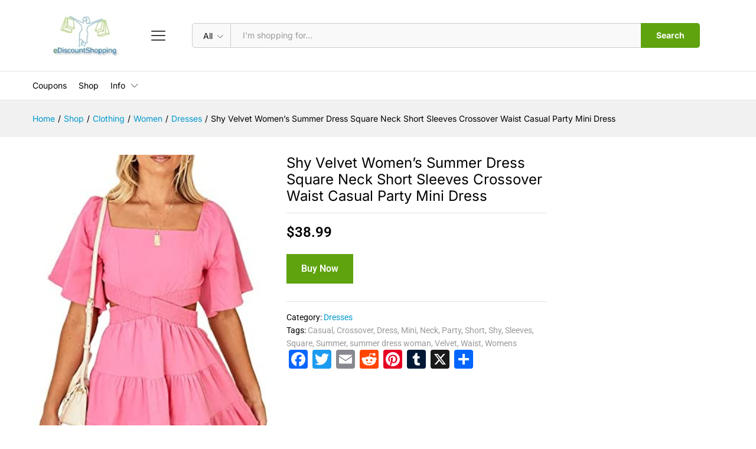

--- FILE ---
content_type: text/javascript
request_url: https://www.ediscountshopping.com/wp-content/themes/martfury/js/scripts.min.js?ver=20200406
body_size: 11676
content:
(function(m){"use strict";var h=h||{};h.init=function(){h.$body=m(document.body),h.$window=m(window),h.$header=m("#site-header");this.preLoader();this.newLetterPopup();this.stickyHeader();this.productSearchLabel();this.headerMenu();this.megaMenu();this.instanceSearch();this.topPromotion();this.mobileMenu();this.userMobileMenu();this.headerIE();this.headerRecentlyProducts();this.pageHeaderParallax();this.postEntryFormat();this.singleEntryFormat();this.blogLoadingAjax();this.relatedPost();this.blogLayout();this.lazyLoad();this.backToTop();this.catalogBanners();this.productsTopCarousel();this.collapseTheFilter();this.productCategoriesWidget();this.toolTipIcon();this.searchLayeredNav();this.productAttribute();this.shopView();this.addWishlist();this.addCompare();this.productQuickView();this.variationImagesCarousel();this.productTopCategories();this.filterAjax();this.catalogOpenCartMini();this.productsLoadInfinite();this.productCatWidget();this.hoverProductTabs();this.productQuantity();this.productThumbnail();this.productVideo();this.productGallery();this.productDegree();this.singleProductCarousel();this.fbtProduct();this.fbtAddToCartAjax();this.fbtAddToWishlistAjax();this.instagramCarousel();this.productVatiation();this.productVariationVideo();this.addToCartAjax();this.stickyProductInfo();this.loginTabs();this.buyNow();this.wooTabToggle();this.productMultiVendors();this.recentlyFooterViewedProducts();this.cartQuantity();this.filterOnMobile();this.navigationMobile();this.footerDropdown();this.catalogSorting();this.historyBack();this.wcfm();m(document.body).on("martfury_get_products_ajax_success",function(){h.toolTipIcon();m(document.body).trigger("yith_wcwl_init")})};h.isIEVersion=function(){var e=window.navigator.userAgent;var t=false;var i=e.indexOf("MSIE ");if(i>0){t=parseInt(e.substring(i+5,e.indexOf(".",i)),10)}var a=e.indexOf("Trident/");if(a>0){var o=e.indexOf("rv:");t=parseInt(e.substring(o+3,e.indexOf(".",o)),10)}return t};h.headerIE=function(){var e=h.isIEVersion();if(!e){return}var t=h.$header.find(".header-extras"),i=t.find(".product-extra-search"),a=t.find(".extras-menu");var o=t.width(),r=a.outerWidth(true),n="60%";n=88-r/o*100+"%";i.width(n)};h.preLoader=function(){if(!h.$body.hasClass("mf-preloader")){return}if(h.$body.hasClass("elementor-editor-active")){m("#martfury-preloader").addClass("fade-in");return}NProgress.start();h.$window.on("load",function(){NProgress.done();m("#martfury-preloader").addClass("fade-in")})};h.stickyHeader=function(){if(!h.$body.hasClass("sticky-header")){return}var e=0,t=h.$header.find(".header-main"),i=t.outerHeight()-18,a=m("#top-promotion"),o=a.length>0?a.outerHeight(true):0,r=m("#topbar"),n=r.length>0?r.outerHeight(true):0,s=h.$header.outerHeight(true),l=h.$body.outerHeight(true);e=n+o+s;if(l<=e+h.$window.height()){return}h.$window.on("scroll",function(){if(a.length>0&&a.hasClass("invisible")){e=s+n}if(h.$window.scrollTop()>e){h.$header.addClass("minimized");h.$header.css({"padding-top":i})}else{h.$header.removeClass("minimized");h.$header.removeAttr("style")}})};h.topPromotion=function(){var t=m("#top-promotion");if(t.length<1){return}t.on("click",".close",function(e){e.preventDefault();t.slideUp().addClass("invisible")})};h.mobileMenu=function(){var t=m("#mf-els-modal-mobile").find(".primary-mobile-nav");if(!h.$body.hasClass("mobile-version")){t=m("#primary-mobile-nav")}h.$header.on("click","#mf-toggle-menu",function(e){e.preventDefault();h.$body.toggleClass("display-mobile-menu");t.find("li").removeClass("active")});t.find(".menu .menu-item-has-children > a").prepend('<span class="toggle-menu-children"><i class="icon-plus"></i> </span>');t.find("li.menu-item").removeClass("active");if(h.$body.hasClass("submenus-mobile-icon")){t.on("click",".toggle-menu-children",function(e){e.preventDefault();i(m(this))})}else{t.on("click",".menu-item-has-children > a",function(e){e.preventDefault();i(m(this))})}function i(e){e.closest("li").siblings().find("ul").slideUp();e.closest("li").siblings().removeClass("active");e.closest("li").siblings().find("li").removeClass("active");e.closest("li").children("ul").slideToggle();e.closest("li").toggleClass("active")}t.on("click",".close-canvas-mobile-panel",function(e){e.preventDefault();h.$body.removeClass("display-mobile-menu")});m("#mf-off-canvas-layer").on("click",function(e){e.preventDefault();h.$body.removeClass("display-mobile-menu mb-filter-active mf-filter-active");m("#navigation-mobile_cat").removeClass("active");m("#mf-navigation-mobile").find(".navigation-mobile_search").removeClass("active");m("#mf-navigation-mobile").find(".navigation-mobile_cart").removeClass("active")});h.$window.on("resize",function(){if(h.$window.width()>1200){h.$body.removeClass("display-mobile-menu")}})};h.navigationMobile=function(){var i=m("#mf-els-modal-mobile"),a=m("#mf-search-mobile"),t=m("#primary-mobile-nav"),o=m("#mf-category-mobile-nav"),r=m("#mf-cart-mobile"),n=i.find(".mf-els-item");m("#mf-navigation-mobile").on("click",".navigation-mobile_cat",function(e){e.preventDefault();var t=m(this);t.closest(".navigation-list").find(".navigation-mobile_search, .navigation-mobile_cart").removeClass("active");s(t,o)});m("#mf-navigation-mobile").on("click",".navigation-mobile_search",function(e){e.preventDefault();var t=m(this);t.closest(".navigation-list").find(".navigation-mobile_cat, .navigation-mobile_cart").removeClass("active");s(t,a)});h.$header.on("click","#site-header-category--mobile",function(e){e.preventDefault();n.removeClass("current");t.addClass("current");i.addClass("open");h.$body.addClass("navigation-mobile-active")});m("#mf-off-canvas-layer").on("click",function(e){e.preventDefault();h.$body.removeClass("navigation-mobile-active");i.removeClass("open");o.removeClass("current")});r.on("click",".close-cart-mobile",function(e){e.preventDefault();h.$body.removeClass("navigation-mobile-active");i.removeClass("open");r.removeClass("current");m("#mf-navigation-mobile").find(".navigation-mobile_cart").removeClass("active")});i.find(".primary-mobile-nav").on("click",".close-mobile-nav",function(e){e.preventDefault();h.$body.removeClass("navigation-mobile-active");i.removeClass("open");m("#navigation-mobile_cat").removeClass("active")});if(h.$body.hasClass("cart-panel-mobile")){m("#mf-navigation-mobile").on("click",".navigation-mobile_cart",function(e){e.preventDefault();var t=m(this);t.closest(".navigation-list").find(".navigation-mobile_search, .navigation-mobile_cat").removeClass("active");s(t,r)});h.$header.on("click","#icon-cart-contents",function(e){e.preventDefault();n.removeClass("current");r.addClass("current");i.addClass("open");m("#mf-navigation-mobile").find(".navigation-mobile_cart").addClass("active");h.$body.addClass("navigation-mobile-active")})}function s(e,t){i.removeClass("open");h.$body.removeClass("navigation-mobile-active");n.removeClass("current");t.addClass("current");if(e.hasClass("active")){i.removeClass("open");e.removeClass("active");h.$body.removeClass("navigation-mobile-active")}else{i.addClass("open");e.addClass("active");h.$body.addClass("navigation-mobile-active")}}};h.userMobileMenu=function(){var e=m("#primary-user-nav");if(e.length<1){return}h.$window.on("resize",function(){if(h.$window.width()<1200){h.$body.addClass("canvas-menu-mobile")}else{h.$body.removeClass("canvas-menu-mobile")}}).trigger("resize");h.$header.find(".menu-item-account.logined").on("click","a",function(e){if(h.$body.hasClass("canvas-menu-mobile")){e.preventDefault();h.$body.toggleClass("display-user-mobile")}});e.on("click",".close-canvas-mobile-panel",function(e){e.preventDefault();h.$body.removeClass("display-user-mobile")});m("#mf-off-canvas-layer").on("click",function(e){e.preventDefault();h.$body.removeClass("display-user-mobile")})};h.newLetterPopup=function(){var t=m("#mf-newsletter-popup"),i=parseInt(martfuryData.nl_days),e=parseInt(martfuryData.nl_seconds);if(i>0&&document.cookie.match(/^(.*;)?\s*mf_newletter\s*=\s*[^;]+(.*)?$/)){return}if(t.length<1){return}h.$window.on("load",function(){setTimeout(function(){t.addClass("open")},e*1e3)});t.on("click",".close-modal",function(e){e.preventDefault();a(i);t.removeClass("open");t.fadeOut()});t.on("click",".n-close",function(e){e.preventDefault();a(30);t.removeClass("open");t.fadeOut()});t.find(".mc4wp-form").submit(function(){a(i)});t.find(".formkit-form").submit(function(){a(i)});function a(e){var t=new Date,i=t.getTime();t.setTime(t.getTime()+e*24*60*60*1e3);document.cookie="mf_newletter="+i+";expires="+t.toGMTString()+";path=/"}};h.backToTop=function(){var e=m("#scroll-top");h.$window.scroll(function(){if(h.$window.scrollTop()>h.$window.height()){e.addClass("show-scroll")}else{e.removeClass("show-scroll")}});e.on("click",function(e){e.preventDefault();m("html, body").stop().animate({scrollTop:0},800)})};h.headerMenu=function(){if(h.$header.hasClass("header-department-bot")){return}if(h.$header.find(".products-cats-menu").length<1){return}var e=h.$header.find(".products-cats-menu").position().left;if(martfuryData.direction==="true"){var t=h.$header.find(".header-logo").width(),i=h.$header.find(".products-cats-menu").width(),a=t-e-i+15;h.$header.find(".toggle-product-cats").css({right:a*-1})}else{h.$header.find(".toggle-product-cats").css({left:e*-1})}};h.megaMenu=function(){h.$header.find(".primary-nav .menu-item.is-mega-menu").each(function(){var e=m(this).children(".dropdown-submenu").width(),t=m(this).closest(".col-header-menu").width(),i=m(this).outerWidth(),a=m(this).position().left+i/2,o=t-m(this).position().left+i/2,r=a-e/2,n=o-e/2;if(n<0){m(this).removeClass("has-width").addClass("align-right")}else if(r<0){m(this).removeClass("has-width").addClass("align-left")}})};h.productSearchLabel=function(){h.$header.on("change","#header-search-product-cat",function(){var e=m(this).find("option:selected").text().trim();h.$header.find(".product-cat-label").html(e)});h.$header.find(".products-search").submit(function(){if(m(this).find("#header-search-product-cat").val()=="0"){m(this).find("#header-search-product-cat").removeAttr("name")}})};h.postEntryFormat=function(){if(!h.$body.hasClass("mf-blog-page")){return}var e=m(".blog-wapper").find(".entry-format");e.find(".slides").not(".slick-initialized").slick({rtl:martfuryData.direction==="true",slidesToShow:1,slidesToScroll:1,infinite:false,prevArrow:'<span class="ion-ios-arrow-left slick-prev-arrow"></span>',nextArrow:'<span class="ion-ios-arrow-right slick-next-arrow"></span>'});m(".blog-wapper").find(".entry-format").fitVids({customSelector:"iframe, video"})};h.toolTipIcon=function(){m(".catalog-sidebar").find("[data-rel=tooltip]").tooltip({classes:{"ui-tooltip":"martfury-tooltip"},tooltipClass:"martfury-tooltip",position:{my:"center bottom",at:"center top-13"},create:function(){m(".ui-helper-hidden-accessible").remove()}});e();m(document).on("yith_wcwl_fragments_loaded",function(){e()});m(document.body).on("removed_from_wishlist",function(){e()});m(document.body).on("added_to_wishlist",function(){e()});function e(){m(".mf-product-thumbnail, .mf-single-product:not(.mf-product-layout-3)").find("[data-rel=tooltip]").tooltip({classes:{"ui-tooltip":"martfury-tooltip"},tooltipClass:"martfury-tooltip",position:{my:"center bottom",at:"center top-13"},create:function(){m(".ui-helper-hidden-accessible").remove()}})}m(".mf-product-thumbnail, .mf-single-product:not(.mf-product-layout-3)").find(".compare").tooltip({content:function(){return m(this).html()},classes:{"ui-tooltip":"martfury-tooltip"},tooltipClass:"martfury-tooltip",position:{my:"center bottom",at:"center top-13"},create:function(){m(".ui-helper-hidden-accessible").remove()}});m(document.body).on("added_to_cart",function(){m(".mf-product-thumbnail").find(".added_to_cart").tooltip({offsetTop:-15,content:function(){return m(this).html()},classes:{"ui-tooltip":"martfury-tooltip"},tooltipClass:"martfury-tooltip",position:{my:"center bottom",at:"center top-13"},create:function(){m(".ui-helper-hidden-accessible").remove()}})})};h.variationImagesCarousel=function(){var e=m(".woocommerce ul.products li.product").find(".mf-attr-swatches-slick");e.not(".slick-initialized").slick({rtl:martfuryData.direction==="true",slidesToShow:3,slidesToScroll:3,infinite:false,prevArrow:'<span class="icon-chevron-left slick-prev-arrow"></span>',nextArrow:'<span class="icon-chevron-right  slick-next-arrow"></span>'})};h.addWishlist=function(){h.$body.on("click","a.add_to_wishlist",function(){m(this).addClass("loading")});h.$body.on("added_to_wishlist removed_from_wishlist cart_page_refreshed",function(){var e=martfuryData.wc_ajax_url.toString().replace("%%endpoint%%","update_wishlist_count");m.post(e,function(e){h.$header.find(".menu-item-wishlist .mini-item-counter").html(e)})});m(document).on("yith_wcwl_fragments_loaded",function(){if(!h.$body.hasClass("single-product")){return}if(h.$body.find("#mf-product-fbt").length<0){return}h.$body.find("#mf-product-fbt").find("a.add_to_wishlist").addClass("fbt-wishlist")});var o=0;h.$body.on("added_to_wishlist",function(e,t){e.preventDefault();m("ul.products li.product .yith-wcwl-add-button a").removeClass("loading");if(h.$body.hasClass("single-product")){if(t.hasClass("fbt-wishlist")){return}}var i=parseInt(t.data("product-id"));if(i==o){return}o=i;var a=t.data("product-title");h.addedToWishlistNotice("",a,false,"success")})};h.addedToWishlistNotice=function(e,t,i,a,o){if(typeof martfuryData.added_to_wishlist_notice==="undefined"||!m.fn.notify){return}if(o){t+=" "+martfuryData.added_to_wishlist_notice.added_to_wishlist_texts}else{t+=" "+martfuryData.added_to_wishlist_notice.added_to_wishlist_text}e+='<a href="'+martfuryData.added_to_wishlist_notice.wishlist_view_link+'" class="btn-button">'+martfuryData.added_to_wishlist_notice.wishlist_view_text+"</a>";if(i){e='<div class="message-box">'+e+"</div>"}m.notify.addStyle("martfury",{html:'<div><i class="icon-checkmark-circle message-icon"></i><span data-notify-text/>'+e+'<span class="close icon-cross2"></span> </div>'});m.notify(t,{autoHideDelay:martfuryData.added_to_wishlist_notice.wishlist_notice_auto_hide,className:a,style:"martfury",showAnimation:"fadeIn",hideAnimation:"fadeOut"})};h.addCompare=function(){h.$body.on("click","a.compare:not(.added)",function(e){e.preventDefault();var t=m(this);t.addClass("loading");t.closest(".product-inner").find(".compare:not(.loading)").trigger("click");var i=false;if(m(this).hasClass("added")){i=true}if(i===false){var a=h.$header.find("#mini-compare-counter").html();a=parseInt(a,10)+1;setTimeout(function(){h.$header.find("#mini-compare-counter").html(a);t.removeClass("loading")},2e3)}else{t.removeClass("loading")}});m(document).find(".compare-list").on("click",".remove a",function(e){e.preventDefault();var t=m("#mini-compare-counter",window.parent.document).html();t=parseInt(t,10)-1;if(t<0){t=0}m("#mini-compare-counter",window.parent.document).html(t)});m(document).find("#yith-woocompare").on("click",".yith_woocompare_clear",function(e){e.preventDefault();m("#mini-compare-counter",window.parent.document).html(0)});m(".yith-woocompare-widget").on("click","li a.remove",function(e){e.preventDefault();var t=$header.find("#mini-compare-counter").html();t=parseInt(t,10)-1;if(t<0){t=0}setTimeout(function(){$header.find("#mini-compare-counter").html(t)},2e3)});m(".yith-woocompare-widget").on("click","a.clear-all",function(e){e.preventDefault();setTimeout(function(){$header.find("#mini-compare-counter").html("0")},2e3)})};h.productQuantity=function(){h.$body.on("click",".quantity .increase, .quantity .decrease",function(e){e.preventDefault();var t=m(this),i=t.siblings(".qty"),a=0,o=parseFloat(i.attr("min")),r=parseFloat(i.attr("max")),n=parseFloat(i.attr("step"));if(i.val()!==""){a=parseFloat(i.val())}else if(i.attr("placeholder")!==""){a=parseFloat(i.attr("placeholder"))}o=o?o:0;r=r?r:a+1;if(t.hasClass("decrease")&&a>o){i.val(a-n);i.trigger("change")}if(t.hasClass("increase")&&a<r){i.val(a+n);i.trigger("change")}})};h.productThumbnail=function(){var i=m(".woocommerce-product-gallery");var a=i.find(".woocommerce-product-gallery__image.mf-product-video");var o=i.find(".flex-control-thumbs");h.$window.on("load",function(){m(".woocommerce-product-gallery").find(".woocommerce-product-gallery__image").each(function(){if(m(this).find("img").hasClass("lazy")){var e=m(this).find("img").data("original");m(this).find("img").attr("src",e)}})});i.imagesLoaded(function(){setTimeout(function(){if(a.length>0){m(".woocommerce-product-gallery").addClass("has-video");if(m(".woocommerce-product-gallery").hasClass("video-first")){o.find("li").first().append('<i class="i-video ion-play"></i>')}else{o.find("li").last().append('<i class="i-video ion-play"></i>')}}if(h.$body.hasClass("mobile-version")){return}if(o.length<1){return}var e=i.data("columns");var t=o.find("li").length;if(t>e){if(!m(".mf-single-product").hasClass("mf-product-sidebar")){o.not(".slick-initialized").slick({slidesToShow:e,slidesToScroll:1,focusOnSelect:true,vertical:true,infinite:false,prevArrow:'<span class="icon-chevron-up slick-prev-arrow"></span>',nextArrow:'<span class="icon-chevron-down slick-next-arrow"></span>',responsive:[{breakpoint:768,settings:{slidesToShow:4}},{breakpoint:480,settings:{slidesToShow:3}}]});o.find("li.slick-current").trigger("click")}else{o.not(".slick-initialized").slick({slidesToShow:e,focusOnSelect:true,slidesToScroll:1,infinite:false,prevArrow:'<span class="icon-chevron-left slick-prev-arrow"></span>',nextArrow:'<span class="icon-chevron-right slick-next-arrow"></span>'})}}else{o.addClass("no-slick")}},100)})};h.productVideo=function(){var o=m(".woocommerce-product-gallery");var e=o.find(".woocommerce-product-gallery__image.mf-product-video");var t=o.find(".flex-control-thumbs");if(e.length<1){return}var r=false,n=false;t.on("click","li",function(){var e=o.find(".mf-product-video");var t=m(this).siblings().length;n=true;if(m(this).index()==t){n=false;r=false}if(!r&&n){var i=e.find("iframe"),a=e.find("video.wp-video-shortcode");if(i.length>0){i.attr("src",i.attr("src"))}if(a.length>0){a[0].pause()}r=true}return false});t.find("li").on("click",".i-video",function(e){e.preventDefault();m(this).closest("li").find("img").trigger("click")})};h.productGallery=function(){var e=m(".woocommerce-product-gallery");if(typeof martfuryData.product_gallery==="undefined"||martfuryData.product_gallery!="1"){e.on("click",".woocommerce-product-gallery__image",function(e){e.preventDefault()});return}if(!e.length){return}e.find(".woocommerce-product-gallery__image").on("mouseenter",function(){m(this).closest(".woocommerce-product-gallery").find(".ms-image-view").removeClass("hide");m(this).closest(".woocommerce-product-gallery").find(".ms-image-zoom").addClass("hide")});e.find(".woocommerce-product-gallery__image").on("mouseleave",function(){m(this).closest(".woocommerce-product-gallery").find(".ms-image-view").addClass("hide");m(this).closest(".woocommerce-product-gallery").find(".ms-image-zoom").removeClass("hide")});e.on("click",".woocommerce-product-gallery__image",function(e){e.preventDefault();if(m(this).hasClass("mf-product-video")){return false}var t=[];var i=m(this).closest(".woocommerce-product-gallery").find(".woocommerce-product-gallery__wrapper").children(".woocommerce-product-gallery__image");i.each(function(){var e=m(this);if(e.hasClass("mf-product-video")){t.push({html:e.find(".mf-video-content").html(),w:1e3,h:1e3})}else{t.push({src:e.children("a").attr("href"),w:e.find("img").attr("data-large_image_width"),h:e.find("img").attr("data-large_image_height")})}});var a=i.index(m(this)),o={index:a,bgOpacity:.85,showHideOpacity:true,mainClass:"pswp--minimal-dark",barsSize:{top:0,bottom:0},captionEl:false,fullscreenEl:false,shareEl:false,tapToClose:true,tapToToggleControls:false};var r=new PhotoSwipe(document.getElementById("pswp"),window.PhotoSwipeUI_Default,t,o);r.init();r.listen("close",function(){m(".mf-video-wrapper").find("iframe").each(function(){m(this).attr("src",m(this).attr("src"))});m(".mf-video-wrapper").find("video").each(function(){m(this)[0].pause()})})})};h.productDegree=function(){if(typeof martfuryData.product_degree==="undefined"){return}var e=m(".woocommerce-product-gallery .product-degree-images");if(e.length<1){return}if(martfuryData.product_degree.length<1){return}var o="",r=m("#product-degree-pswp");e.on("click",function(e){e.preventDefault();h.openModal(r);if(r.hasClass("init")){return}r.addClass("init");var t=martfuryData.product_degree.split(","),i=[];for(var a=0;a<t.length;a++){i.push(t[a])}o=r.find(".mf-product-gallery-degree").ThreeSixty({totalFrames:i.length,endFrame:i.length,currentFrame:1,imgList:r.find(".product-degree-images"),progress:".mf-gallery-degree-spinner",imgArray:i,height:500,width:830,navigation:true});r.find(".product-degree-images").imagesLoaded(function(){r.find(".nav_bar").removeClass("hide")});r.on("click",".degree-pswp-close, .degree-pswp-bg",function(){o.stop();m(this).removeClass("play")})});r.on("click",".degree-pswp-close, .degree-pswp-bg",function(){h.closeModal(r)})};h.cartQuantity=function(){if(!h.$body.hasClass("woocommerce-cart")){return}if(martfuryData.quantity_ajax!="1"){return}h.$body.on("click",".quantity .increase, .quantity .decrease",function(e){e.preventDefault();h.$body.find('button[name="update_cart"]').trigger("click")});h.$body.on("keyup",".quantity .qty",function(e){e.preventDefault();h.$body.find('button[name="update_cart"]').trigger("click")})};h.openModal=function(e){e.fadeIn();e.addClass("open")};h.closeModal=function(e){e.fadeOut(function(){m(this).removeClass("open")})};h.hoverProductTabs=function(){var e,t,i,a,o,r=m(".mf-single-product .woocommerce-tabs").find("ul.wc-tabs");if(r.length<1){return}r.append('<li id="tl-wc-tab" class="tl-wc-tab"></li>');var n=m("#tl-wc-tab");o=r.children("li.active").outerWidth();n.width(o).css("left",r.children("li.active").position().left).data("origLeft",n.position().left).data("origWidth",n.width());a=n.data("origWidth");r.children("li").on("mouseenter",function(){e=m(this);i=e.outerWidth();t=e.position().left;n.stop().animate({left:t,width:i})});r.children("li").on("mouseleave",function(){n.stop().animate({left:n.data("origLeft"),width:a})});r.on("click","li",function(){e=m(this);a=i=e.outerWidth();t=e.position().left;n.stop().animate({left:t,width:i});n.data("origLeft",t).data("origWidth",i)})};h.searchLayeredNav=function(){var e=m(".mf-widget-layered-nav");if(e.length<1){return}e.find(".mf-widget-layered-nav-scroll").each(function(){var e=m(this).data("height");if(m(this).height()>parseInt(e)){m(this).slimScroll({height:e,railVisible:true,alwaysVisible:true,size:"6px",color:"#666",railColor:"#ccc",railOpacity:1})}});e.on("keyup",".mf-input-search-nav",function(e){var t=false;if(typeof e.which=="undefined"){t=true}else if(typeof e.which=="number"&&e.which>0){t=!e.ctrlKey&&!e.metaKey&&!e.altKey}if(!t){return}var i=m(this).val();if(typeof i==="number"){i=""+i}var a=i.toUpperCase(),o=m(this).closest(".mf-widget-layered-nav"),r=o.find(".woocommerce-widget-layered-nav-list"),n=r.children(".wc-layered-nav-term");n.each(function(){var e=m(this).find("a").data("title");if(typeof e==="number"){e=""+e}e=e.toUpperCase();if(e.indexOf(a)>-1){m(this).show()}else{m(this).hide()}});var s=r.data("height");if(r.height()<parseInt(s)){o.addClass("no-scroll")}else{o.removeClass("no-scroll")}})};h.instanceSearch=function(){if(martfuryData.ajax_search!="1"){return}var c=null,d={},i=h.$body.find("form.products-search");i.on("keyup",".search-field",function(e){var t=false;if(typeof e.which=="undefined"){t=true}else if(typeof e.which=="number"&&e.which>0){t=!e.ctrlKey&&!e.metaKey&&!e.altKey}if(!t){return}if(c){c.abort()}var i=m(this).closest(".products-search"),a=i.find("input.search-field");if(a.val().length<2){i.removeClass("searching searched actived found-products found-no-product invalid-length")}o(i)}).on("change","#header-search-product-cat",function(){if(c){c.abort()}var e=m(this).closest(".products-search");o(e)}).on("focusout",".search-field",function(){var e=m(this).closest(".products-search"),t=e.find("input.search-field");if(t.val().length<2){e.removeClass("searching searched actived found-products found-no-product invalid-length")}});m(document).on("click",function(e){if(!i.hasClass("actived")){return}var t=e.target;if(m(t).closest(".products-search").length<1){i.removeClass("searching searched actived found-products found-no-product invalid-length")}});function o(i){var e=i.find("input.search-field"),t=e.val(),a=0,o=i.find(".search-results");if(i.find("#header-search-product-cat").length>0){a=i.find("#header-search-product-cat").val()}if(t.trim().length<2){i.removeClass("searching found-products found-no-product").addClass("invalid-length");return}i.removeClass("found-products found-no-product").addClass("searching");var r=t+a;if(r in d){var n=d[r];i.removeClass("searching");i.addClass("found-products");o.html(n.products);m(document.body).trigger("martfury_ajax_search_request_success",[o]);i.removeClass("invalid-length");i.addClass("searched actived")}else{var s={term:t,nonce:martfuryData.nonce,cat:a,search_type:martfuryData.search_content_type},l=martfuryData.wc_ajax_url.toString().replace("%%endpoint%%","martfury_search_products");c=m.post(l,s,function(e){var t=e.data;f(i,o,t,r)})}}function f(e,t,i,a){e.removeClass("searching");e.addClass("found-products");t.html(i);e.removeClass("invalid-length");m(document.body).trigger("martfury_ajax_search_request_success",[t]);d[a]={found:true,products:i};e.addClass("searched actived")}};h.singleEntryFormat=function(){if(!h.$body.hasClass("single-post")){return}var e=m("#mf-single-entry-format");e.find(".slides").not(".slick-initialized").slick({rtl:martfuryData.direction==="true",slidesToShow:1,slidesToScroll:1,infinite:false,prevArrow:'<span class="ion-ios-arrow-left slick-prev-arrow"></span>',nextArrow:'<span class="ion-ios-arrow-right slick-next-arrow"></span>'});e.fitVids({customSelector:"iframe, video"})};h.blogLayout=function(){if(!h.$body.hasClass("blog-layout-masonry")){return}h.$body.imagesLoaded(function(){h.$body.find(".mf-post-list").isotope({itemSelector:".blog-wapper",layoutMode:"masonry"})})};h.relatedPost=function(){if(!h.$body.hasClass("single-post")){return}var e=m("#mf-related-posts").find(".related-posts-list");e.not(".slick-initialized").slick({rtl:martfuryData.direction==="true",slidesToShow:3,slidesToScroll:1,dots:true,infinite:false,arrows:false,responsive:[{breakpoint:768,settings:{slidesToShow:2}},{breakpoint:480,settings:{slidesToShow:1}}]});e.on("afterChange",function(){h.lazyLoad()})};h.blogLoadingAjax=function(){h.$window.on("scroll",function(){if(h.$body.find("#mf-infinite-loading").is(":in-viewport")){h.$body.find("#mf-infinite-loading").trigger("click")}}).trigger("scroll");h.$body.on("click","#mf-infinite-loading",function(e){e.preventDefault();if(m(this).data("requestRunning")){return}m(this).data("requestRunning",true);var a=h.$body.find(".mf-post-list"),o=m(this).parents(".navigation");m.get(m(this).closest(".page-numbers").attr("href"),function(e){var t=m(e).find(".mf-post-list").children(".blog-wapper"),i=m(e).find(".navigation").html();o.html(i);a.append(t);o.find("a").data("requestRunning",false);h.lazyLoad();h.postEntryFormat()})})};h.pageHeaderParallax=function(){if(!m(".page-header").hasClass("page-header-sliders")){return}var e=m(".page-header-sliders"),t=e.data("speed"),i=e.data("auto");e.find("ul").not(".slick-initialized").slick({rtl:martfuryData.direction==="true",slidesToShow:1,slidesToScroll:1,infinite:true,autoplaySpeed:t,autoplay:i,arrows:false});e.on("click",".slick-prev-arrow",function(){e.find("ul").slick("slickPrev")});e.on("click",".slick-next-arrow",function(){e.find("ul").slick("slickNext")})};h.lazyLoad=function(){h.$body.find("img.lazy").lazyload({load:function(){m(this).removeClass("lazy")}});h.$window.on("load",function(){m(".mf-products-list-carousel").find("img.lazy").lazyload({load:function(){m(this).removeClass("lazy")}}).trigger("appear")})};h.recentlyFooterViewedProducts=function(){e();t();function e(){var e=m("#footer-recently-viewed");if(e.length<1){return}if(!e.hasClass("load-ajax")){h.recentlyViewedCarousel(e);h.lazyLoad()}else{o(e)}}function t(){var e=m("#footer-history-products"),t=true,i=m("#footer-bot-recently-viewed"),a=m("#mf-off-canvas-layer");if(e.length<1){return}e.on("click",".recently-title",function(e){e.preventDefault();i.addClass("load-ajax");a.toggleClass("opened");i.slideToggle(400,function(){if(t){o(i);t=false}});m(this).toggleClass("active")});a.on("click",function(){a.removeClass("opened");e.find(".recently-title").removeClass("active");i.slideUp(400)})}function o(t){if(t.length<1){return}if(!t.hasClass("load-ajax")){return}if(t.hasClass("loaded")){return}var e={nonce:martfuryData.nonce},i=martfuryData.wc_ajax_url.toString().replace("%%endpoint%%","martfury_footer_recently_viewed");m.post(i,e,function(e){t.html(e.data);if(t.find(".product-list").hasClass("no-products")){t.addClass("no-products")}h.lazyLoad();h.recentlyViewedCarousel(t);t.addClass("loaded")})}};h.headerRecentlyProducts=function(){var e=m("#header-recently-viewed");if(e.length<1){return}if(!e.hasClass("load-ajax")){h.recentlyViewedCarousel(e);h.lazyLoad()}else{t(e)}function t(t){var e={nonce:martfuryData.nonce},i=martfuryData.wc_ajax_url.toString().replace("%%endpoint%%","martfury_header_recently_viewed");m.post(i,e,function(e){t.html(e.data);if(t.find(".product-list").hasClass("no-products")){t.addClass("no-products")}h.lazyLoad();h.recentlyViewedCarousel(t)})}};h.recentlyViewedCarousel=function(e){var t=e.find(".product-list");if(t.hasClass("no-products")){return}var i=parseInt(e.data("columns"));t.not(".slick-initialized").slick({rtl:martfuryData.direction==="true",slidesToShow:i,slidesToScroll:i,arrows:true,infinite:false,dots:true,prevArrow:'<span class="ion-ios-arrow-left slick-prev-arrow"></span>',nextArrow:'<span class="ion-ios-arrow-right slick-next-arrow"></span>',responsive:[{breakpoint:1500,settings:{slidesToShow:parseInt(i)>8?8:i,slidesToScroll:parseInt(i)>8?8:i}},{breakpoint:1200,settings:{slidesToShow:6,slidesToScroll:6}},{breakpoint:800,settings:{slidesToShow:4,slidesToScroll:4}},{breakpoint:600,settings:{slidesToShow:3,slidesToScroll:3}}]});t.on("afterChange",function(){h.lazyLoad()})};h.catalogBanners=function(){var e=m("#mf-catalog-banners");if(e.length<=0){return}var t=e.data("columns"),i=e.data("autoplay"),a=false,o=1e3;if(i>0){a=true;o=i;i=true}else{i=false}e.not(".slick-initialized").slick({rtl:martfuryData.direction==="true",slidesToShow:1,slidesToScroll:1,autoplaySpeed:o,autoplay:i,infinite:a,prevArrow:'<span class="icon-chevron-left slick-prev-arrow"></span>',nextArrow:'<span class="icon-chevron-right slick-next-arrow"></span>'});e.on("afterChange",function(){h.lazyLoad()})};h.productsTopCarousel=function(){var e=m(".mf-products-top-carousel");if(e.length<=0){return}e.each(function(){var e=m(this).data("columns"),t=m(this).data("autoplay"),i=false,a=1e3;if(t>0){i=true;a=t;t=true}else{t=false}m(this).find("ul.products").not(".slick-initialized").slick({rtl:martfuryData.direction==="true",slidesToShow:e,slidesToScroll:e,autoplaySpeed:a,autoplay:t,infinite:i,dots:true,prevArrow:m(this).find(".slick-prev-arrow"),nextArrow:m(this).find(".slick-next-arrow"),responsive:[{breakpoint:992,settings:{slidesToShow:parseInt(e)>3?3:e,slidesToScroll:parseInt(e)>3?3:e}},{breakpoint:767,settings:{slidesToShow:2,slidesToScroll:2}}]});m(this).on("afterChange",function(){h.lazyLoad()})})};h.collapseTheFilter=function(){if(typeof martfuryData.collapse_catalog_filter==="undefined"){return}var e=m(".catalog-sidebar .widget");e.each(function(){var e=m(this);if(e.length<=0){return}if(martfuryData.collapse_catalog_filter.status=="close"){e.find(".widget-title").siblings().addClass("closed");e.find(".widget-title").addClass("non-active")}else{e.find(".widget-title").addClass("active")}e.on("click",".widget-title",function(e){e.preventDefault();m(this).siblings().slideToggle();m(this).siblings().toggleClass("opened");m(this).toggleClass("active no-active")});h.searchLayeredNav()})};h.wooTabToggle=function(){if(typeof martfuryData.product_collapse_tab==="undefined"){return}var e=m(".mf-woo-tabs .mf-Tabs-panel");e.each(function(){var e=m(this),t=e.attr("id"),i=m("#"+t).find(".tab-title");if(martfuryData.product_collapse_tab.status=="close"){i.siblings(".tab-content-wrapper").addClass("closed")}else{i.addClass("active")}i.on("click",function(e){e.preventDefault();m(this).siblings(".tab-content-wrapper").slideToggle().toggleClass("opened");m(this).toggleClass("active")})})};h.productCategoriesWidget=function(){var e=m(".mf_widget_product_categories, .wcv.widget_product_categories");if(e.length<=0){return}e.find("ul.children").closest("li").prepend('<span class="cat-menu-close"><i class="icon-chevron-down"></i> </span>');e.find("li.current-cat-parent, li.current-cat, li.current-cat-ancestor").addClass("opened").children(".children").show();e.on("click",".cat-menu-close",function(e){e.preventDefault();m(this).closest("li").children(".children").slideToggle();m(this).closest("li").toggleClass("opened")})};h.productTopCategories=function(){var e=m(".mf-catalog-top-categories");if(e.length<=0){return}e.on("click",".cat-menu-close",function(e){e.preventDefault();m(this).closest("li").children(".sub-categories").slideToggle();m(this).closest("li").toggleClass("opened")})};h.productAttribute=function(){var r="",n="";h.$body.on("mouseover",".mf-swatch-image",function(e){e.preventDefault();var t=m(this).closest("li.product").find(".mf-product-thumbnail"),i=t.find("img");r=i.attr("src");n=i.attr("srcset");var a=m(this).find("img").attr("src"),o=m(this).find("img").attr("srcset");i.attr("src",a);if(o){i.attr("srcset",o)}}).on("mouseout",".mf-swatch-image",function(e){e.preventDefault();var t=m(this).closest("li.product").find(".mf-product-thumbnail"),i=t.find("img");if(r){i.attr("src",r)}if(n){i.attr("srcset",n)}});h.$body.on("mouseover",".mf-attr-swatches",function(e){e.preventDefault();var t=m(this).closest("li.product").find(".mf-product-thumbnail");t.addClass("hover-swatch")}).on("mouseout",".mf-attr-swatches",function(e){e.preventDefault();var t=m(this).closest("li.product").find(".mf-product-thumbnail");t.removeClass("hover-swatch")})};h.shopView=function(){h.$body.on("click",".mf-shop-view",function(e){e.preventDefault();var t=m(this),i=t.data("view");if(t.hasClass("current")){return}h.$body.find(".mf-shop-view").removeClass("current");t.addClass("current");h.$body.removeClass("shop-view-grid shop-view-list").addClass("shop-view-"+i);document.cookie="shop_view="+i+";domain="+window.location.host+";path=/";m(document.body).trigger("martfury_shop_view_after_change")});m(document.body).on("martfury_shop_view_after_change",function(){h.lazyLoad()})};h.singleProductCarousel=function(){var e=h.$body.find(".up-sells ul.products"),t=h.$body.find(".related.products ul.products");if(e.length<=0&&t.length<=0){return}var i=e.closest(".up-sells").data("columns");e.not(".slick-initialized").slick({rtl:martfuryData.direction==="true",slidesToShow:parseInt(i),slidesToScroll:parseInt(i),arrows:true,dots:true,infinite:false,prevArrow:'<span class="icon-chevron-left slick-prev-arrow"></span>',nextArrow:'<span class="icon-chevron-right slick-next-arrow"></span>',responsive:[{breakpoint:1366,settings:{slidesToShow:parseInt(i)>5?5:parseInt(i),slidesToScroll:parseInt(i)>5?5:parseInt(i)}},{breakpoint:1200,settings:{slidesToShow:parseInt(i)>4?4:parseInt(i),slidesToScroll:parseInt(i)>4?4:parseInt(i)}},{breakpoint:992,settings:{slidesToShow:3,slidesToScroll:3}},{breakpoint:767,settings:{slidesToShow:2,slidesToScroll:2}}]});e.on("afterChange",function(){h.lazyLoad()});var a=t.closest(".related").data("columns");t.not(".slick-initialized").slick({rtl:martfuryData.direction==="true",slidesToShow:parseInt(a),slidesToScroll:parseInt(a),arrows:true,dots:true,infinite:false,prevArrow:'<span class="icon-chevron-left slick-prev-arrow"></span>',nextArrow:'<span class="icon-chevron-right slick-next-arrow"></span>',responsive:[{breakpoint:1366,settings:{slidesToShow:parseInt(a)>5?5:parseInt(a),slidesToScroll:parseInt(a)>5?5:parseInt(a)}},{breakpoint:1200,settings:{slidesToShow:parseInt(a)>4?4:parseInt(a),slidesToScroll:parseInt(a)>4?4:parseInt(a)}},{breakpoint:992,settings:{slidesToShow:3,slidesToScroll:3}},{breakpoint:767,settings:{slidesToShow:2,slidesToScroll:2}}]});t.on("afterChange",function(){h.lazyLoad()})};h.fbtProduct=function(){if(!h.$body.hasClass("single-product")){return}var o=m("#mf-product-fbt");if(o.length<=0){return}var r=o.find(".mf-total-price .woocommerce-Price-amount"),n=o.find(".mf_add_to_cart_button"),s=parseFloat(o.find("#mf-data_price").data("price")),l=martfuryData.currency_param.currency_symbol,c=martfuryData.currency_param.thousand_sep,d=martfuryData.currency_param.decimal_sep,f=martfuryData.currency_param.price_decimals,u=martfuryData.currency_param.currency_pos;o.find(".products-list").on("click","a",function(e){e.preventDefault();var t=m(this).data("id");m(this).closest("li").toggleClass("uncheck");var i=parseFloat(m(this).closest("li").find(".s-price").data("price"));if(m(this).closest("li").hasClass("uncheck")){o.find("#fbt-product-"+t).addClass("un-active");s-=i}else{o.find("#fbt-product-"+t).removeClass("un-active");s+=i}var a="0";o.find(".products-list li").each(function(){if(!m(this).hasClass("uncheck")){a+=","+m(this).find("a").data("id")}});n.attr("value",a);r.html(p(s))});function p(e){var t=e;if(parseInt(f)>0){e=e.toFixed(f)+"";var i=e.split(".");var a=i[0],o=i.length>1?d+i[1]:"";var r=/(\d+)(\d{3})/;while(r.test(a)){a=a.replace(r,"$1"+c+"$2")}t=a+o}switch(u){case"left":return l+t;break;case"right":return t+l;break;case"left_space":return l+" "+t;break;case"right_space":return t+" "+l;break}}};h.fbtAddToCartAjax=function(){if(!h.$body.hasClass("single-product")){return}var e=m("#mf-product-fbt");if(e.length<=0){return}e.on("click",".mf_add_to_cart_button.ajax_add_to_cart",function(e){e.preventDefault();var t=m(this);t.addClass("loading");var i=window.location.href,a="",o=0,r=m("#mf-product-fbt");r.find(".products-list li").each(function(){if(!m(this).hasClass("uncheck")){if(o>0){a+=","}a+=" "+m(this).find("a").data("title");o++}});var n={nonce:martfuryData.nonce,product_ids:t.attr("value")},s=martfuryData.wc_ajax_url.toString().replace("%%endpoint%%","martfury_fbt_add_to_cart");m.post(s,n,function(e){if(typeof wc_add_to_cart_params!=="undefined"){if(wc_add_to_cart_params.cart_redirect_after_add==="yes"){window.location=wc_add_to_cart_params.cart_url;return}}m(document.body).trigger("updated_wc_div");m(document.body).on("wc_fragments_refreshed",function(){t.removeClass("loading")});h.addedToCartNotice("",a,false,"success",true)})})};h.fbtAddToWishlistAjax=function(){if(!h.$body.hasClass("single-product")){return}var o=m("#mf-product-fbt"),r=0;if(o.length<=0){return}var n=s();if(n.length==0){o.find(".btn-view-to-wishlist").addClass("showed");o.find(".btn-add-to-wishlist").addClass("hided")}o.on("click",".btn-add-to-wishlist",function(e){e.preventDefault();var t=m(this);n=s();if(n.length==0){return}var i="",a=0;o.find(".products-list li").each(function(){if(!m(this).hasClass("uncheck")){if(a>0){i+=","}i+=" "+m(this).find("a").data("title");a++}});t.addClass("loading");l(n[r]);h.$body.on("added_to_wishlist",function(){if(n.length>r){l(n[r])}else if(n.length==r){o.find(".btn-view-to-wishlist").addClass("showed");o.find(".btn-add-to-wishlist").addClass("hided");h.addedToWishlistNotice("",i,false,"success",true);t.removeClass("loading")}})});function s(){var e=[];o.find("li.product").each(function(){if(!m(this).hasClass("un-active")&&!m(this).hasClass("product-buttons")&&!m(this).find(".yith-wcwl-add-to-wishlist").hasClass("exists")){if(e.indexOf(m(this).data("id"))==-1){e.push(m(this).data("id"))}}});return e}function l(e){var t=o.find(".add-to-wishlist-"+e);t.find(".yith-wcwl-add-button .add_to_wishlist").trigger("click");r++;return r}};h.instagramCarousel=function(){var e=h.$body.find(".mf-product-instagram ul.products"),t=e.data("columns"),i=e.data("auto"),a=false,o=1e3;if(e.length<1){return}if(i>0){a=true;o=i;i=true}else{i=false}e.not(".slick-initialized").slick({rtl:martfuryData.direction==="true",slidesToShow:t,slidesToScroll:t,autoplaySpeed:o,autoplay:i,infinite:a,dots:true,prevArrow:'<span class="icon-chevron-left slick-prev-arrow"></span>',nextArrow:'<span class="icon-chevron-right slick-next-arrow"></span>',responsive:[{breakpoint:1200,settings:{slidesToShow:parseInt(t)>4?4:parseInt(t),slidesToScroll:parseInt(t)>4?4:parseInt(t)}},{breakpoint:992,settings:{slidesToShow:3,slidesToScroll:3}},{breakpoint:767,settings:{slidesToShow:2,slidesToScroll:2}}]});e.on("afterChange",function(){h.lazyLoad()})};h.productQuickView=function(){var r=m("#mf-quick-view-modal"),n=r.find(".product-modal-content");h.$body.on("click",".mf-product-quick-view",function(e){e.preventDefault();var t=m(this),i=t.data("id");n.hide().html("");r.addClass("loading").removeClass("loaded");h.openModal(r);var a={nonce:martfuryData.nonce,product_id:i},o=martfuryData.wc_ajax_url.toString().replace("%%endpoint%%","martfury_product_quick_view");m.post(o,a,function(e){n.show().append(e.data);r.removeClass("loading").addClass("loaded");var t=n.find(".woocommerce-product-gallery"),i=m(".variations_form"),a=n.find("form.cart .actions-button"),o=a.find(".buy_now_button");t.removeAttr("style");t.find("img.lazy").lazyload().trigger("appear");t.imagesLoaded(function(){t.find(".woocommerce-product-gallery__wrapper").not(".slick-initialized").slick({slidesToShow:1,slidesToScroll:1,infinite:false,prevArrow:'<span class="icon-chevron-left slick-prev-arrow"></span>',nextArrow:'<span class="icon-chevron-right slick-next-arrow"></span>'})});if(o.length>0){a.prepend(o)}t.find(".woocommerce-product-gallery__image").on("click",function(e){e.preventDefault()});if(typeof wc_add_to_cart_variation_params!=="undefined"){i.each(function(){m(this).wc_variation_form()})}if(typeof m.fn.tawcvs_variation_swatches_form!=="undefined"){i.tawcvs_variation_swatches_form()}h.productVatiation();if(typeof tawcvs!=="undefined"){if(tawcvs.tooltip==="yes"){i.find(".swatch").tooltip({classes:{"ui-tooltip":"martfury-tooltip"},tooltipClass:"martfury-tooltip qv-tool-tip",position:{my:"center bottom",at:"center top-13"},create:function(){m(".ui-helper-hidden-accessible").remove()}})}}n.find(".compare").tooltip({content:function(){return m(this).html()},classes:{"ui-tooltip":"martfury-tooltip"},tooltipClass:"martfury-tooltip qv-tooltip",position:{my:"center bottom",at:"center top-13"},create:function(){m(".ui-helper-hidden-accessible").remove()}});n.find("[data-rel=tooltip]").tooltip({classes:{"ui-tooltip":"martfury-tooltip"},tooltipClass:"martfury-tooltip qv-tooltip",position:{my:"center bottom",at:"center top-13"},create:function(){m(".ui-helper-hidden-accessible").remove()}});h.buyNow();h.addToCartAjax();m(document.body).trigger("yith_wcwl_init")})});r.on("click",".close-modal, .mf-modal-overlay",function(e){e.preventDefault();h.closeModal(r)})};h.productVatiation=function(){h.$body.on("tawcvs_initialized",function(){m(".variations_form").unbind("tawcvs_no_matching_variations");m(".variations_form").on("tawcvs_no_matching_variations",function(e,t){e.preventDefault();m(".variations_form").find(".woocommerce-variation.single_variation").show();if(typeof wc_add_to_cart_variation_params!=="undefined"){m(".variations_form").find(".single_variation").slideDown(200).html("<p>"+wc_add_to_cart_variation_params.i18n_no_matching_variations_text+"</p>")}})});m(".variations_form").on("found_variation.wc-variation-form",function(e,t){var i=m(".mf-product-detail").find(".meta-sku").find(".meta-value");if(typeof i.wc_set_content!=="function"){return}if(typeof i.wc_reset_content!=="function"){return}if(t.sku){i.wc_set_content(t.sku)}else{i.wc_reset_content()}});m(".variations_form td.value").find("select").each(function(){m(this).on("change",function(){var e=m(this).find("option:selected").text();m(this).closest("tr").find("td.label .mf-attr-value").html(e)}).trigger("change")})};h.productVariationVideo=function(){var e=m(".variations_form"),a=m(".woocommerce-product-gallery");e.on("found_variation.wc-variation-form",function(e,t){if(!a.hasClass("video-first")||!a.hasClass("has-video")){return}var i=a.find(".mf-video-content").find(".wp-post-image");if(i.length<1||i.attr("src")==="#"){return}if(t&&t.image&&t.image.src&&t.image.src.length>1){a.addClass("active-first-image")}else{a.removeClass("active-first-image")}});e.on("reset_image",function(e){a.removeClass("active-first-image")})};h.addToCartAjax=function(){if(martfuryData.add_to_cart_ajax=="0"){return}var s=false;h.$body.find("form.cart").on("click",".single_add_to_cart_button",function(e){var o=m(this),t=o.closest("form.cart"),r=o.closest(".entry-summary").find(".product_title");if(o.hasClass("has-buy-now")){return}if(t.length>0){e.preventDefault()}else{return}if(o.hasClass("disabled")){return}o.addClass("loading");if(s){return}s=true;var i=t.serializeArray(),n=window.location.href;if(o.val()!=""){i.push({name:o.attr("name"),value:o.val()})}m.ajax({url:window.location.href,method:"post",data:i,error:function(){window.location=n},success:function(e){if(!e){window.location=n}if(typeof wc_add_to_cart_params!=="undefined"){if(wc_add_to_cart_params.cart_redirect_after_add==="yes"){window.location=wc_add_to_cart_params.cart_url;return}}m(document.body).trigger("updated_wc_div");m(document.body).on("wc_fragments_refreshed",function(){o.removeClass("loading")});var t="",i="success",a=false;if(m(e).find(".woocommerce-message").length>0){t=m(e).find(".woocommerce-message").html()}if(m(e).find(".woocommerce-error").length>0){t=m(e).find(".woocommerce-error").html();i="error"}if(m(e).find(".woocommerce-info").length>0){t=m(e).find(".woocommerce-info").html()}if(!t){a=r.find("a").html()}h.addedToCartNotice(t,a,true,i,false);s=false}})})};h.addedToCartNotice=function(e,t,i,a,o){if(typeof martfuryData.added_to_cart_notice==="undefined"||!m.fn.notify){return}if(t===false){t=" "}else{if(o){t+=" "+martfuryData.added_to_cart_notice.added_to_cart_texts}else{t+=" "+martfuryData.added_to_cart_notice.added_to_cart_text}}e+='<a href="'+martfuryData.added_to_cart_notice.cart_view_link+'" class="btn-button">'+martfuryData.added_to_cart_notice.cart_view_text+"</a>";if(i){e='<div class="message-box">'+e+"</div>"}m.notify.addStyle("martfury",{html:'<div><i class="icon-checkmark-circle message-icon"></i><span data-notify-text/>'+e+'<span class="close icon-cross2"></span> </div>'});m.notify(t,{autoHideDelay:martfuryData.added_to_cart_notice.cart_notice_auto_hide,className:a,style:"martfury",showAnimation:"fadeIn",hideAnimation:"fadeOut"})};h.filterAjax=function(){if(!h.$body.hasClass("catalog-ajax-filter")){return}m("#page").addClass("fade-in");m(document.body).on("price_slider_change",function(e,t){var i=m(".price_slider").closest("form").get(0),a=m(i),o=a.attr("action")+"?"+a.serialize();m(document.body).trigger("martfury_catelog_filter_ajax",o,m(this))});h.$body.on("click",".mf_widget_product_categories a, .mf-widget-layered-nav a, .widget_rating_filter a, .widget_layered_nav_filters a, ul.woocommerce-ordering a:not(.mf-cancel-order)",function(e){e.preventDefault();var t=m(this).attr("href");m(document.body).trigger("martfury_catelog_filter_ajax",t,m(this))});m(document.body).on("martfury_catelog_filter_ajax",function(e,t,i){var a=m("#content"),o=m(".page-header");NProgress.start();m("#page").removeClass("fade-in");if("?"==t.slice(-1)){t=t.slice(0,-1)}t=t.replace(/%2C/g,",");history.pushState(null,null,t);m(document.body).trigger("martfury_ajax_filter_before_send_request",[t,i]);if(h.ajaxXHR){h.ajaxXHR.abort()}h.ajaxXHR=m.get(t,function(e){a.replaceWith(m(e).find("#content"));o.html(m(e).find(".page-header").html());if(typeof martfuryData.catalog_filter_products_status!=="undefined"){h.$body.removeClass("mf-filter-active")}if(m(e).find("#primary-sidebar").length<1){h.$body.removeClass("mb-filter-active sidebar-content").addClass("full-content")}m(document.body).trigger("martfury_ajax_filter_request_success",[e,t]);m(document.body).trigger("yith_wcwl_init")},"html")});m(document.body).on("martfury_ajax_filter_request_success",function(){h.lazyLoad();h.toolTipIcon();h.searchLayeredNav();h.catalogBanners();h.productsTopCarousel();h.collapseTheFilter();h.productCategoriesWidget();h.productAttribute();h.variationImagesCarousel();h.productTopCategories();h.priceSlider();h.catalogSorting();h.productCatWidget();NProgress.done();m("#page").addClass("fade-in")})};h.productMultiVendors=function(){if(!h.$body.hasClass("mobile-version")){return}var t=m("#tab-singleproductmultivendor");if(t.length<1){return}var e=30;if(h.$body.hasClass("sticky-header")){e=90}var i=t.offset().top-e;m("div.product").on("click",".goto_more_offer_tab",function(e){e.preventDefault();m("html, body").stop().animate({scrollTop:i},400);t.find(".tab-title").trigger("click")})};h.stickyProductInfo=function(){if(!h.$body.hasClass("sticky-header-info")){return}var i=m("#sticky-product-info-wapper"),a=m("div.product").find(".woocommerce-tabs"),o=i.outerHeight(true),r=m("div.product").find(".mf-product-summary"),n=m("div.product").find(".entry-summary").find(".cart"),s=0;i.find(".sc-tabs").on("click","a",function(e){e.preventDefault();var t=m(this).data("tab");m(this).closest(".sc-tabs").find("a").removeClass("active");m(this).addClass("active");if(h.$body.hasClass("single-product-layout-3")||h.$body.hasClass("mobile-version")){var i=m("#tab-"+t);if(i.length>0){s=i.offset().top-o-60;m("html, body").stop().animate({scrollTop:s},400)}}else{if(a.length>0){a.find("."+t+"_tab a").trigger("click");s=a.offset().top-o-60;m("html, body").stop().animate({scrollTop:s},400)}}});a.find(".wc-tabs").on("click","a",function(e){e.preventDefault();var t=m(this).attr("href");t=t?t.replace("#",""):t;if(t){i.find(".sc-tabs").find("a").removeClass("active");i.find(".sc-tabs ."+t).addClass("active")}});i.find(".sc-product-cart").on("click",".button",function(e){e.preventDefault();if(n.length>0){var t=n.offset().top-o-50;m("html, body").stop().animate({scrollTop:t},400)}});var l=150;if(h.$body.hasClass("single-product-layout-3")||h.$body.hasClass("mobile-version")){h.$window.on("scroll",function(){i.find(".sc-tabs li a").removeClass("active");i.find(".sc-tabs li").each(function(){var e=m(this).find("a");var t=e.attr("href");if(m(t).is(":in-viewport("+l+")")){e.addClass("active")}})})}if(r.length<1){return}var c=0;h.$window.on("scroll",function(){if(h.$body.hasClass("mobile-version")){var e=m("#topbar").length>0?m("#topbar").outerHeight(true):0,t=h.$header.outerHeight(true);c=t+e}else{c=r.offset().top-300}if(h.$window.scrollTop()>c){i.addClass("viewport")}else{i.removeClass("viewport")}})};h.catalogOpenCartMini=function(){m(document.body).on("added_to_cart",function(e,t,i,a){var o=a.attr("data-title"),r="";h.addedToCartNotice(r,o,false,"success",false)})};h.priceSlider=function(){if(typeof woocommerce_price_slider_params==="undefined"){return false}if(m(".catalog-sidebar").find(".widget_price_filter").length<=0){return false}m("input#min_price, input#max_price").hide();m(".price_slider, .price_label").show();var e=m(".price_slider_amount #min_price").data("min"),t=m(".price_slider_amount #max_price").data("max"),i=parseInt(e,10),a=parseInt(t,10);if(m(".price_slider_amount #min_price").val()!=""){i=parseInt(m(".price_slider_amount #min_price").val(),10)}if(m(".price_slider_amount #max_price").val()!=""){a=parseInt(m(".price_slider_amount #max_price").val(),10)}m(document.body).on("price_slider_create price_slider_slide",function(e,t,i){if(woocommerce_price_slider_params.currency_pos==="left"){m(".price_slider_amount span.from").html(woocommerce_price_slider_params.currency_symbol+t);m(".price_slider_amount span.to").html(woocommerce_price_slider_params.currency_symbol+i)}else if(woocommerce_price_slider_params.currency_pos==="left_space"){m(".price_slider_amount span.from").html(woocommerce_price_slider_params.currency_symbol+" "+t);m(".price_slider_amount span.to").html(woocommerce_price_slider_params.currency_symbol+" "+i)}else if(woocommerce_price_slider_params.currency_pos==="right"){m(".price_slider_amount span.from").html(t+woocommerce_price_slider_params.currency_symbol);m(".price_slider_amount span.to").html(i+woocommerce_price_slider_params.currency_symbol)}else if(woocommerce_price_slider_params.currency_pos==="right_space"){m(".price_slider_amount span.from").html(t+" "+woocommerce_price_slider_params.currency_symbol);m(".price_slider_amount span.to").html(i+" "+woocommerce_price_slider_params.currency_symbol)}m(document.body).trigger("price_slider_updated",[t,i])});if(typeof m.fn.slider!=="undefined"){m(".price_slider").slider({range:true,animate:true,min:e,max:t,values:[i,a],create:function(){m(".price_slider_amount #min_price").val(i);m(".price_slider_amount #max_price").val(a);m(document.body).trigger("price_slider_create",[i,a])},slide:function(e,t){m("input#min_price").val(t.values[0]);m("input#max_price").val(t.values[1]);m(document.body).trigger("price_slider_slide",[t.values[0],t.values[1]])},change:function(e,t){m(document.body).trigger("price_slider_change",[t.values[0],t.values[1]])}})}};h.loginTabs=function(){var a=m(".martfury-login-tabs"),e=a.find(".tabs-nav a"),o=a.find(".tabs-panel");e.on("click",function(e){e.preventDefault();var t=m(this),i=t.parent().index();if(t.hasClass("active")){return}a.find(".tabs-nav a").removeClass("active");t.addClass("active");o.removeClass("active");o.filter(":eq("+i+")").addClass("active")})};h.productsLoadInfinite=function(){if(!h.$body.hasClass("navigation-type-infinite")){return}h.$window.on("scroll",function(){if(h.$body.find("#martfury-products-loading").is(":in-viewport")){h.$body.find("#martfury-products-loading").closest(".next").trigger("click")}}).trigger("scroll");h.$body.on("click",".woocommerce-pagination .next",function(e){e.preventDefault();var t=m(this);if(t.data("requestRunning")){return}t.data("requestRunning",true);var a=t.closest(".woocommerce-pagination"),o=a.prev(".products"),i=t.closest(".next").attr("href");m.get(i,function(e){var t=m(e).find("#mf-shop-content ul.products").children("li.product"),i=m(e).find(".woocommerce-pagination").html();if(h.$body.hasClass("wcfmmp-store-page")){t=m(e).find("#products-wrapper ul.products").children("li.product")}a.html(i);o.append(t);a.find(".next").data("requestRunning",false);h.toolTipIcon();h.lazyLoad();h.variationImagesCarousel();m(document.body).trigger("martfury_shop_ajax_loading_success");m(document.body).trigger("yith_wcwl_init");m(document.body).trigger("jetpack-lazy-images-load")})})};h.productCatWidget=function(){var e=m(".mf_widget_product_categories"),t=e.find("ul.product-categories > li").size(),i=parseInt(e.find("input.widget-cat-numbers").val(),10);if(!e.find("ul.product-categories").hasClass("has-view-more")){return}e.find("ul.product-categories > li:lt("+i+")").show();e.on("click",".show-more",function(){e.find("ul.product-categories > li").show();m(this).hide();e.find(".show-less").show()});e.on("click",".show-less",function(){e.find("ul.product-categories > li").not(":lt("+i+")").hide();m(this).hide();e.find(".show-more").show()})};h.buyNow=function(){if(!h.$body.find(".mf-single-product").hasClass("mf-has-buy-now")){return}h.$body.find("form.cart").on("click",".buy_now_button",function(e){e.preventDefault();var t=m(this).closest("form.cart"),i=m(this).is(":disabled");if(i){jQuery("html, body").animate({scrollTop:m(this).offset().top-200},900)}else{t.append('<input type="hidden" value="true" name="buy_now" />');t.find(".single_add_to_cart_button").addClass("has-buy-now");t.find(".single_add_to_cart_button").trigger("click")}});var a=m(".variations_form");a.on("hide_variation",function(e){e.preventDefault();a.find(".buy_now_button").addClass("disabled wc-variation-selection-needed")});a.on("show_variation",function(e,t,i){e.preventDefault();if(i){a.find(".buy_now_button").removeClass("disabled wc-variation-selection-needed")}else{a.find(".buy_now_button").addClass("disabled wc-variation-selection-needed")}})};h.footerDropdown=function(){if(!h.$body.hasClass("mobile-version")){return}var e=m("#footer-widgets .widget_nav_menu, #footer-links .widget_nav_menu"),t=e.find(".widget-title");t.next("div").addClass("clicked");e.on("click",".widget-title",function(e){e.preventDefault();m(this).next(".clicked").stop().slideToggle();m(this).toggleClass("active");return false})};h.catalogSorting=function(){if(!h.$body.hasClass("mobile-version")){return}var t=m("#mf-catalog-sorting-mobile");m("#mf-catalog-toolbar").on("click",".woocommerce-ordering",function(e){e.preventDefault();t.addClass("mf-active")});t.on("click","a",function(e){t.removeClass("mf-active");t.find("a").removeClass("active");m(this).addClass("active")})};h.filterOnMobile=function(){h.$body.on("click","#mf-filter-mobile",function(e){e.preventDefault();h.$body.toggleClass("mf-filter-active")});h.$body.find("#mf-catalog-close-sidebar").on("click",".close-sidebar",function(e){e.preventDefault();h.$body.removeClass("mf-filter-active")})};h.historyBack=function(){if(!h.$body.hasClass("mobile-version")){return}var e=h.$header.find(".mf-history-back");e.on("click",function(e){e.preventDefault();window.history.go(-1);m(window).on("popstate",function(e){window.location.reload(true)})})};h.wcfm=function(){if(m("#mf_pbt_product_ids").length<=0){return false}if(typeof $wcfm_product_select_args==="undefined"){return false}m("#mf_pbt_product_ids").select2($wcfm_product_select_args)};m(function(){h.init()})})(jQuery);